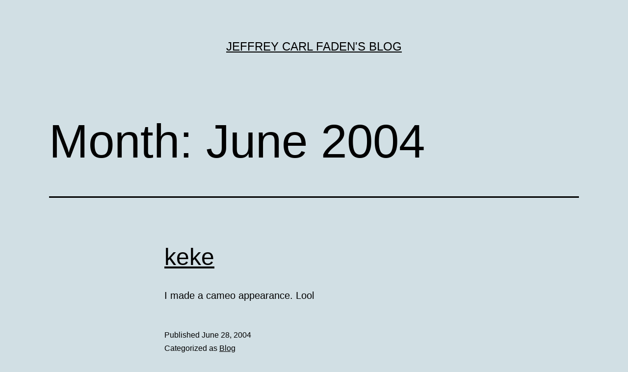

--- FILE ---
content_type: text/html; charset=UTF-8
request_url: https://jeffreyatw.com/blog/2004/06/
body_size: 10748
content:
<!doctype html>
<html lang="en-US" prefix="og: http://ogp.me/ns# fb: http://ogp.me/ns/fb#" >
<head>
	<meta charset="UTF-8" />
	<meta name="viewport" content="width=device-width, initial-scale=1.0" />
	<title>June 2004 &#8211; Jeffrey Carl Faden&#039;s Blog</title>
<meta name='robots' content='max-image-preview:large' />
<link rel="alternate" type="application/rss+xml" title="Jeffrey Carl Faden&#039;s Blog &raquo; Feed" href="https://jeffreyatw.com/blog/feed/" />
<link rel="alternate" type="application/rss+xml" title="Jeffrey Carl Faden&#039;s Blog &raquo; Comments Feed" href="https://jeffreyatw.com/blog/comments/feed/" />
<style id='wp-img-auto-sizes-contain-inline-css'>
img:is([sizes=auto i],[sizes^="auto," i]){contain-intrinsic-size:3000px 1500px}
/*# sourceURL=wp-img-auto-sizes-contain-inline-css */
</style>
<style id='wp-emoji-styles-inline-css'>

	img.wp-smiley, img.emoji {
		display: inline !important;
		border: none !important;
		box-shadow: none !important;
		height: 1em !important;
		width: 1em !important;
		margin: 0 0.07em !important;
		vertical-align: -0.1em !important;
		background: none !important;
		padding: 0 !important;
	}
/*# sourceURL=wp-emoji-styles-inline-css */
</style>
<style id='wp-block-library-inline-css'>
:root{--wp-block-synced-color:#7a00df;--wp-block-synced-color--rgb:122,0,223;--wp-bound-block-color:var(--wp-block-synced-color);--wp-editor-canvas-background:#ddd;--wp-admin-theme-color:#007cba;--wp-admin-theme-color--rgb:0,124,186;--wp-admin-theme-color-darker-10:#006ba1;--wp-admin-theme-color-darker-10--rgb:0,107,160.5;--wp-admin-theme-color-darker-20:#005a87;--wp-admin-theme-color-darker-20--rgb:0,90,135;--wp-admin-border-width-focus:2px}@media (min-resolution:192dpi){:root{--wp-admin-border-width-focus:1.5px}}.wp-element-button{cursor:pointer}:root .has-very-light-gray-background-color{background-color:#eee}:root .has-very-dark-gray-background-color{background-color:#313131}:root .has-very-light-gray-color{color:#eee}:root .has-very-dark-gray-color{color:#313131}:root .has-vivid-green-cyan-to-vivid-cyan-blue-gradient-background{background:linear-gradient(135deg,#00d084,#0693e3)}:root .has-purple-crush-gradient-background{background:linear-gradient(135deg,#34e2e4,#4721fb 50%,#ab1dfe)}:root .has-hazy-dawn-gradient-background{background:linear-gradient(135deg,#faaca8,#dad0ec)}:root .has-subdued-olive-gradient-background{background:linear-gradient(135deg,#fafae1,#67a671)}:root .has-atomic-cream-gradient-background{background:linear-gradient(135deg,#fdd79a,#004a59)}:root .has-nightshade-gradient-background{background:linear-gradient(135deg,#330968,#31cdcf)}:root .has-midnight-gradient-background{background:linear-gradient(135deg,#020381,#2874fc)}:root{--wp--preset--font-size--normal:16px;--wp--preset--font-size--huge:42px}.has-regular-font-size{font-size:1em}.has-larger-font-size{font-size:2.625em}.has-normal-font-size{font-size:var(--wp--preset--font-size--normal)}.has-huge-font-size{font-size:var(--wp--preset--font-size--huge)}.has-text-align-center{text-align:center}.has-text-align-left{text-align:left}.has-text-align-right{text-align:right}.has-fit-text{white-space:nowrap!important}#end-resizable-editor-section{display:none}.aligncenter{clear:both}.items-justified-left{justify-content:flex-start}.items-justified-center{justify-content:center}.items-justified-right{justify-content:flex-end}.items-justified-space-between{justify-content:space-between}.screen-reader-text{border:0;clip-path:inset(50%);height:1px;margin:-1px;overflow:hidden;padding:0;position:absolute;width:1px;word-wrap:normal!important}.screen-reader-text:focus{background-color:#ddd;clip-path:none;color:#444;display:block;font-size:1em;height:auto;left:5px;line-height:normal;padding:15px 23px 14px;text-decoration:none;top:5px;width:auto;z-index:100000}html :where(.has-border-color){border-style:solid}html :where([style*=border-top-color]){border-top-style:solid}html :where([style*=border-right-color]){border-right-style:solid}html :where([style*=border-bottom-color]){border-bottom-style:solid}html :where([style*=border-left-color]){border-left-style:solid}html :where([style*=border-width]){border-style:solid}html :where([style*=border-top-width]){border-top-style:solid}html :where([style*=border-right-width]){border-right-style:solid}html :where([style*=border-bottom-width]){border-bottom-style:solid}html :where([style*=border-left-width]){border-left-style:solid}html :where(img[class*=wp-image-]){height:auto;max-width:100%}:where(figure){margin:0 0 1em}html :where(.is-position-sticky){--wp-admin--admin-bar--position-offset:var(--wp-admin--admin-bar--height,0px)}@media screen and (max-width:600px){html :where(.is-position-sticky){--wp-admin--admin-bar--position-offset:0px}}

/*# sourceURL=wp-block-library-inline-css */
</style><style id='global-styles-inline-css'>
:root{--wp--preset--aspect-ratio--square: 1;--wp--preset--aspect-ratio--4-3: 4/3;--wp--preset--aspect-ratio--3-4: 3/4;--wp--preset--aspect-ratio--3-2: 3/2;--wp--preset--aspect-ratio--2-3: 2/3;--wp--preset--aspect-ratio--16-9: 16/9;--wp--preset--aspect-ratio--9-16: 9/16;--wp--preset--color--black: #000000;--wp--preset--color--cyan-bluish-gray: #abb8c3;--wp--preset--color--white: #FFFFFF;--wp--preset--color--pale-pink: #f78da7;--wp--preset--color--vivid-red: #cf2e2e;--wp--preset--color--luminous-vivid-orange: #ff6900;--wp--preset--color--luminous-vivid-amber: #fcb900;--wp--preset--color--light-green-cyan: #7bdcb5;--wp--preset--color--vivid-green-cyan: #00d084;--wp--preset--color--pale-cyan-blue: #8ed1fc;--wp--preset--color--vivid-cyan-blue: #0693e3;--wp--preset--color--vivid-purple: #9b51e0;--wp--preset--color--dark-gray: #28303D;--wp--preset--color--gray: #39414D;--wp--preset--color--green: #D1E4DD;--wp--preset--color--blue: #D1DFE4;--wp--preset--color--purple: #D1D1E4;--wp--preset--color--red: #E4D1D1;--wp--preset--color--orange: #E4DAD1;--wp--preset--color--yellow: #EEEADD;--wp--preset--gradient--vivid-cyan-blue-to-vivid-purple: linear-gradient(135deg,rgb(6,147,227) 0%,rgb(155,81,224) 100%);--wp--preset--gradient--light-green-cyan-to-vivid-green-cyan: linear-gradient(135deg,rgb(122,220,180) 0%,rgb(0,208,130) 100%);--wp--preset--gradient--luminous-vivid-amber-to-luminous-vivid-orange: linear-gradient(135deg,rgb(252,185,0) 0%,rgb(255,105,0) 100%);--wp--preset--gradient--luminous-vivid-orange-to-vivid-red: linear-gradient(135deg,rgb(255,105,0) 0%,rgb(207,46,46) 100%);--wp--preset--gradient--very-light-gray-to-cyan-bluish-gray: linear-gradient(135deg,rgb(238,238,238) 0%,rgb(169,184,195) 100%);--wp--preset--gradient--cool-to-warm-spectrum: linear-gradient(135deg,rgb(74,234,220) 0%,rgb(151,120,209) 20%,rgb(207,42,186) 40%,rgb(238,44,130) 60%,rgb(251,105,98) 80%,rgb(254,248,76) 100%);--wp--preset--gradient--blush-light-purple: linear-gradient(135deg,rgb(255,206,236) 0%,rgb(152,150,240) 100%);--wp--preset--gradient--blush-bordeaux: linear-gradient(135deg,rgb(254,205,165) 0%,rgb(254,45,45) 50%,rgb(107,0,62) 100%);--wp--preset--gradient--luminous-dusk: linear-gradient(135deg,rgb(255,203,112) 0%,rgb(199,81,192) 50%,rgb(65,88,208) 100%);--wp--preset--gradient--pale-ocean: linear-gradient(135deg,rgb(255,245,203) 0%,rgb(182,227,212) 50%,rgb(51,167,181) 100%);--wp--preset--gradient--electric-grass: linear-gradient(135deg,rgb(202,248,128) 0%,rgb(113,206,126) 100%);--wp--preset--gradient--midnight: linear-gradient(135deg,rgb(2,3,129) 0%,rgb(40,116,252) 100%);--wp--preset--gradient--purple-to-yellow: linear-gradient(160deg, #D1D1E4 0%, #EEEADD 100%);--wp--preset--gradient--yellow-to-purple: linear-gradient(160deg, #EEEADD 0%, #D1D1E4 100%);--wp--preset--gradient--green-to-yellow: linear-gradient(160deg, #D1E4DD 0%, #EEEADD 100%);--wp--preset--gradient--yellow-to-green: linear-gradient(160deg, #EEEADD 0%, #D1E4DD 100%);--wp--preset--gradient--red-to-yellow: linear-gradient(160deg, #E4D1D1 0%, #EEEADD 100%);--wp--preset--gradient--yellow-to-red: linear-gradient(160deg, #EEEADD 0%, #E4D1D1 100%);--wp--preset--gradient--purple-to-red: linear-gradient(160deg, #D1D1E4 0%, #E4D1D1 100%);--wp--preset--gradient--red-to-purple: linear-gradient(160deg, #E4D1D1 0%, #D1D1E4 100%);--wp--preset--font-size--small: 18px;--wp--preset--font-size--medium: 20px;--wp--preset--font-size--large: 24px;--wp--preset--font-size--x-large: 42px;--wp--preset--font-size--extra-small: 16px;--wp--preset--font-size--normal: 20px;--wp--preset--font-size--extra-large: 40px;--wp--preset--font-size--huge: 96px;--wp--preset--font-size--gigantic: 144px;--wp--preset--spacing--20: 0.44rem;--wp--preset--spacing--30: 0.67rem;--wp--preset--spacing--40: 1rem;--wp--preset--spacing--50: 1.5rem;--wp--preset--spacing--60: 2.25rem;--wp--preset--spacing--70: 3.38rem;--wp--preset--spacing--80: 5.06rem;--wp--preset--shadow--natural: 6px 6px 9px rgba(0, 0, 0, 0.2);--wp--preset--shadow--deep: 12px 12px 50px rgba(0, 0, 0, 0.4);--wp--preset--shadow--sharp: 6px 6px 0px rgba(0, 0, 0, 0.2);--wp--preset--shadow--outlined: 6px 6px 0px -3px rgb(255, 255, 255), 6px 6px rgb(0, 0, 0);--wp--preset--shadow--crisp: 6px 6px 0px rgb(0, 0, 0);}:where(.is-layout-flex){gap: 0.5em;}:where(.is-layout-grid){gap: 0.5em;}body .is-layout-flex{display: flex;}.is-layout-flex{flex-wrap: wrap;align-items: center;}.is-layout-flex > :is(*, div){margin: 0;}body .is-layout-grid{display: grid;}.is-layout-grid > :is(*, div){margin: 0;}:where(.wp-block-columns.is-layout-flex){gap: 2em;}:where(.wp-block-columns.is-layout-grid){gap: 2em;}:where(.wp-block-post-template.is-layout-flex){gap: 1.25em;}:where(.wp-block-post-template.is-layout-grid){gap: 1.25em;}.has-black-color{color: var(--wp--preset--color--black) !important;}.has-cyan-bluish-gray-color{color: var(--wp--preset--color--cyan-bluish-gray) !important;}.has-white-color{color: var(--wp--preset--color--white) !important;}.has-pale-pink-color{color: var(--wp--preset--color--pale-pink) !important;}.has-vivid-red-color{color: var(--wp--preset--color--vivid-red) !important;}.has-luminous-vivid-orange-color{color: var(--wp--preset--color--luminous-vivid-orange) !important;}.has-luminous-vivid-amber-color{color: var(--wp--preset--color--luminous-vivid-amber) !important;}.has-light-green-cyan-color{color: var(--wp--preset--color--light-green-cyan) !important;}.has-vivid-green-cyan-color{color: var(--wp--preset--color--vivid-green-cyan) !important;}.has-pale-cyan-blue-color{color: var(--wp--preset--color--pale-cyan-blue) !important;}.has-vivid-cyan-blue-color{color: var(--wp--preset--color--vivid-cyan-blue) !important;}.has-vivid-purple-color{color: var(--wp--preset--color--vivid-purple) !important;}.has-black-background-color{background-color: var(--wp--preset--color--black) !important;}.has-cyan-bluish-gray-background-color{background-color: var(--wp--preset--color--cyan-bluish-gray) !important;}.has-white-background-color{background-color: var(--wp--preset--color--white) !important;}.has-pale-pink-background-color{background-color: var(--wp--preset--color--pale-pink) !important;}.has-vivid-red-background-color{background-color: var(--wp--preset--color--vivid-red) !important;}.has-luminous-vivid-orange-background-color{background-color: var(--wp--preset--color--luminous-vivid-orange) !important;}.has-luminous-vivid-amber-background-color{background-color: var(--wp--preset--color--luminous-vivid-amber) !important;}.has-light-green-cyan-background-color{background-color: var(--wp--preset--color--light-green-cyan) !important;}.has-vivid-green-cyan-background-color{background-color: var(--wp--preset--color--vivid-green-cyan) !important;}.has-pale-cyan-blue-background-color{background-color: var(--wp--preset--color--pale-cyan-blue) !important;}.has-vivid-cyan-blue-background-color{background-color: var(--wp--preset--color--vivid-cyan-blue) !important;}.has-vivid-purple-background-color{background-color: var(--wp--preset--color--vivid-purple) !important;}.has-black-border-color{border-color: var(--wp--preset--color--black) !important;}.has-cyan-bluish-gray-border-color{border-color: var(--wp--preset--color--cyan-bluish-gray) !important;}.has-white-border-color{border-color: var(--wp--preset--color--white) !important;}.has-pale-pink-border-color{border-color: var(--wp--preset--color--pale-pink) !important;}.has-vivid-red-border-color{border-color: var(--wp--preset--color--vivid-red) !important;}.has-luminous-vivid-orange-border-color{border-color: var(--wp--preset--color--luminous-vivid-orange) !important;}.has-luminous-vivid-amber-border-color{border-color: var(--wp--preset--color--luminous-vivid-amber) !important;}.has-light-green-cyan-border-color{border-color: var(--wp--preset--color--light-green-cyan) !important;}.has-vivid-green-cyan-border-color{border-color: var(--wp--preset--color--vivid-green-cyan) !important;}.has-pale-cyan-blue-border-color{border-color: var(--wp--preset--color--pale-cyan-blue) !important;}.has-vivid-cyan-blue-border-color{border-color: var(--wp--preset--color--vivid-cyan-blue) !important;}.has-vivid-purple-border-color{border-color: var(--wp--preset--color--vivid-purple) !important;}.has-vivid-cyan-blue-to-vivid-purple-gradient-background{background: var(--wp--preset--gradient--vivid-cyan-blue-to-vivid-purple) !important;}.has-light-green-cyan-to-vivid-green-cyan-gradient-background{background: var(--wp--preset--gradient--light-green-cyan-to-vivid-green-cyan) !important;}.has-luminous-vivid-amber-to-luminous-vivid-orange-gradient-background{background: var(--wp--preset--gradient--luminous-vivid-amber-to-luminous-vivid-orange) !important;}.has-luminous-vivid-orange-to-vivid-red-gradient-background{background: var(--wp--preset--gradient--luminous-vivid-orange-to-vivid-red) !important;}.has-very-light-gray-to-cyan-bluish-gray-gradient-background{background: var(--wp--preset--gradient--very-light-gray-to-cyan-bluish-gray) !important;}.has-cool-to-warm-spectrum-gradient-background{background: var(--wp--preset--gradient--cool-to-warm-spectrum) !important;}.has-blush-light-purple-gradient-background{background: var(--wp--preset--gradient--blush-light-purple) !important;}.has-blush-bordeaux-gradient-background{background: var(--wp--preset--gradient--blush-bordeaux) !important;}.has-luminous-dusk-gradient-background{background: var(--wp--preset--gradient--luminous-dusk) !important;}.has-pale-ocean-gradient-background{background: var(--wp--preset--gradient--pale-ocean) !important;}.has-electric-grass-gradient-background{background: var(--wp--preset--gradient--electric-grass) !important;}.has-midnight-gradient-background{background: var(--wp--preset--gradient--midnight) !important;}.has-small-font-size{font-size: var(--wp--preset--font-size--small) !important;}.has-medium-font-size{font-size: var(--wp--preset--font-size--medium) !important;}.has-large-font-size{font-size: var(--wp--preset--font-size--large) !important;}.has-x-large-font-size{font-size: var(--wp--preset--font-size--x-large) !important;}
/*# sourceURL=global-styles-inline-css */
</style>

<style id='classic-theme-styles-inline-css'>
/*! This file is auto-generated */
.wp-block-button__link{color:#fff;background-color:#32373c;border-radius:9999px;box-shadow:none;text-decoration:none;padding:calc(.667em + 2px) calc(1.333em + 2px);font-size:1.125em}.wp-block-file__button{background:#32373c;color:#fff;text-decoration:none}
/*# sourceURL=/wp-includes/css/classic-themes.min.css */
</style>
<link rel='stylesheet' id='twenty-twenty-one-custom-color-overrides-css' href='https://jeffreyatw.com/blog/wp-content/themes/twentytwentyone/assets/css/custom-color-overrides.css?ver=2.5' media='all' />
<style id='twenty-twenty-one-custom-color-overrides-inline-css'>
:root .editor-styles-wrapper{--global--color-background: #d1dfe4;--global--color-primary: #000;--global--color-secondary: #000;--button--color-background: #000;--button--color-text-hover: #000;}
/*# sourceURL=twenty-twenty-one-custom-color-overrides-inline-css */
</style>
<link rel='stylesheet' id='vlp-public-css' href='https://jeffreyatw.com/blog/wp-content/plugins/visual-link-preview/dist/public.css?ver=2.2.7' media='all' />
<link rel='stylesheet' id='twenty-twenty-one-style-css' href='https://jeffreyatw.com/blog/wp-content/themes/twentytwentyone/style.css?ver=2.5' media='all' />
<style id='twenty-twenty-one-style-inline-css'>
:root{--global--color-background: #d1dfe4;--global--color-primary: #000;--global--color-secondary: #000;--button--color-background: #000;--button--color-text-hover: #000;}
/*# sourceURL=twenty-twenty-one-style-inline-css */
</style>
<link rel='stylesheet' id='twenty-twenty-one-print-style-css' href='https://jeffreyatw.com/blog/wp-content/themes/twentytwentyone/assets/css/print.css?ver=2.5' media='print' />
<link rel="https://api.w.org/" href="https://jeffreyatw.com/blog/wp-json/" /><link rel="EditURI" type="application/rsd+xml" title="RSD" href="https://jeffreyatw.com/blog/xmlrpc.php?rsd" />
<meta name="generator" content="WordPress 6.9" />
<style>.recentcomments a{display:inline !important;padding:0 !important;margin:0 !important;}</style><style id="custom-background-css">
body.custom-background { background-color: #d1dfe4; }
</style>
	
<!-- START - Open Graph and Twitter Card Tags 3.3.7 -->
 <!-- Facebook Open Graph -->
  <meta property="og:locale" content="en_US"/>
  <meta property="og:site_name" content="Jeffrey Carl Faden&#039;s Blog"/>
  <meta property="og:title" content="June 2004 Archives"/>
  <meta property="og:url" content="https://jeffreyatw.com/blog/2004/06/"/>
  <meta property="og:type" content="article"/>
  <meta property="og:description" content="June 2004 Archives"/>
 <!-- Google+ / Schema.org -->
 <!-- Twitter Cards -->
  <meta name="twitter:title" content="June 2004 Archives"/>
  <meta name="twitter:url" content="https://jeffreyatw.com/blog/2004/06/"/>
  <meta name="twitter:description" content="June 2004 Archives"/>
  <meta name="twitter:card" content="summary_large_image"/>
  <meta name="twitter:site" content="@JeffreyATW"/>
 <!-- SEO -->
 <!-- Misc. tags -->
 <!-- is_archive | is_month -->
<!-- END - Open Graph and Twitter Card Tags 3.3.7 -->
	
</head>

<body class="archive date custom-background wp-embed-responsive wp-theme-twentytwentyone is-light-theme no-js hfeed">
<div id="page" class="site">
	<a class="skip-link screen-reader-text" href="#content">
		Skip to content	</a>

	
<header id="masthead" class="site-header has-title-and-tagline">

	

<div class="site-branding">

	
						<p class="site-title"><a href="https://jeffreyatw.com/blog/" rel="home">Jeffrey Carl Faden&#039;s Blog</a></p>
			
	</div><!-- .site-branding -->
	

</header><!-- #masthead -->

	<div id="content" class="site-content">
		<div id="primary" class="content-area">
			<main id="main" class="site-main">


	<header class="page-header alignwide">
		<h1 class="page-title">Month: <span>June 2004</span></h1>			</header><!-- .page-header -->

					
<article id="post-553" class="post-553 post type-post status-publish format-standard hentry category-blog entry">

	
<header class="entry-header">
	<h2 class="entry-title default-max-width"><a href="https://jeffreyatw.com/blog/2004/06/keke/">keke</a></h2></header><!-- .entry-header -->

	<div class="entry-content">
		<p>I made a cameo appearance. Lool</p>
	</div><!-- .entry-content -->

	<footer class="entry-footer default-max-width">
		<span class="posted-on">Published <time class="entry-date published updated" datetime="2004-06-28T10:55:00-08:00">June 28, 2004</time></span><div class="post-taxonomies"><span class="cat-links">Categorized as <a href="https://jeffreyatw.com/blog/category/blog/" rel="category tag">Blog</a> </span></div>	</footer><!-- .entry-footer -->
</article><!-- #post-${ID} -->
					
<article id="post-552" class="post-552 post type-post status-publish format-standard hentry category-blog entry">

	
<header class="entry-header">
	<h2 class="entry-title default-max-width"><a href="https://jeffreyatw.com/blog/2004/06/hyyyyyyyyyyyyy/">hyyyyyyyyyyyyy</a></h2></header><!-- .entry-header -->

	<div class="entry-content">
		<p>I&#8217;m back. The three hours of sleep that I had might have been ill-spent, because I was TEETERING on sleep for the entire flight. I probably could have ACTUALLY slept if I didn&#8217;t sleep a few hours before. As you can see, I am very serious about my hours of sleep! But basically, pacific daylight&hellip; <a class="more-link" href="https://jeffreyatw.com/blog/2004/06/hyyyyyyyyyyyyy/">Continue reading <span class="screen-reader-text">hyyyyyyyyyyyyy</span></a></p>
	</div><!-- .entry-content -->

	<footer class="entry-footer default-max-width">
		<span class="posted-on">Published <time class="entry-date published updated" datetime="2004-06-27T13:22:00-08:00">June 27, 2004</time></span><div class="post-taxonomies"><span class="cat-links">Categorized as <a href="https://jeffreyatw.com/blog/category/blog/" rel="category tag">Blog</a> </span></div>	</footer><!-- .entry-footer -->
</article><!-- #post-${ID} -->
					
<article id="post-551" class="post-551 post type-post status-publish format-standard hentry category-blog entry">

	
<header class="entry-header">
	<h2 class="entry-title default-max-width"><a href="https://jeffreyatw.com/blog/2004/06/new-york-day-6/">New york day 6!!</a></h2></header><!-- .entry-header -->

	<div class="entry-content">
		<p>I&#8217;ll get back to days 4 and 5. They were awesomes as well, but I thought I&#8217;d recap the events of today since everyone wants to know about my trip to the MoCCA art festival. Or like, Sketchee does at least. Anyway! The original plan was to go into Manhattan, where I&#8217;d hang at MoCCA&hellip; <a class="more-link" href="https://jeffreyatw.com/blog/2004/06/new-york-day-6/">Continue reading <span class="screen-reader-text">New york day 6!!</span></a></p>
	</div><!-- .entry-content -->

	<footer class="entry-footer default-max-width">
		<span class="posted-on">Published <time class="entry-date published updated" datetime="2004-06-26T23:13:00-08:00">June 26, 2004</time></span><div class="post-taxonomies"><span class="cat-links">Categorized as <a href="https://jeffreyatw.com/blog/category/blog/" rel="category tag">Blog</a> </span></div>	</footer><!-- .entry-footer -->
</article><!-- #post-${ID} -->
					
<article id="post-550" class="post-550 post type-post status-publish format-standard hentry category-blog entry">

	
<header class="entry-header">
	<h2 class="entry-title default-max-width"><a href="https://jeffreyatw.com/blog/2004/06/newyork-iii/">newYORK iii</a></h2></header><!-- .entry-header -->

	<div class="entry-content">
		<p>hey everyone look at the classy subject for this blog. it&#8217;s artsy and now i&#8217;m typing in lowercase. new york&#8217;s art factor is rubbing off on me! But only on the Internet, and while talking (like an ass) to James. Third day was mostly spent at the Moving Pictures museum, or whatever, in Queens. Quite&hellip; <a class="more-link" href="https://jeffreyatw.com/blog/2004/06/newyork-iii/">Continue reading <span class="screen-reader-text">newYORK iii</span></a></p>
	</div><!-- .entry-content -->

	<footer class="entry-footer default-max-width">
		<span class="posted-on">Published <time class="entry-date published updated" datetime="2004-06-25T22:40:00-08:00">June 25, 2004</time></span><div class="post-taxonomies"><span class="cat-links">Categorized as <a href="https://jeffreyatw.com/blog/category/blog/" rel="category tag">Blog</a> </span></div>	</footer><!-- .entry-footer -->
</article><!-- #post-${ID} -->
					
<article id="post-549" class="post-549 post type-post status-publish format-standard hentry category-blog entry">

	
<header class="entry-header">
	<h2 class="entry-title default-max-width"><a href="https://jeffreyatw.com/blog/2004/06/549/">Untitled</a></h2></header><!-- .entry-header -->

	<div class="entry-content">
		<p>WELL On my second vacationing day, grandma Claire, her husband Alvin, my mom, my sister, and I (hereafter referred to as &#8220;we&#8221;) headed to Greenwich Village for shoppings, eatings, and so forth. I loved this place; it had the real &#8220;city&#8221; feel I had been waiting for. This place is littered with music stores, in&hellip; <a class="more-link" href="https://jeffreyatw.com/blog/2004/06/549/">Continue reading <span class="screen-reader-text">Untitled</span></a></p>
	</div><!-- .entry-content -->

	<footer class="entry-footer default-max-width">
		<span class="posted-on">Published <time class="entry-date published updated" datetime="2004-06-24T10:31:00-08:00">June 24, 2004</time></span><div class="post-taxonomies"><span class="cat-links">Categorized as <a href="https://jeffreyatw.com/blog/category/blog/" rel="category tag">Blog</a> </span></div>	</footer><!-- .entry-footer -->
</article><!-- #post-${ID} -->
					
<article id="post-548" class="post-548 post type-post status-publish format-standard hentry category-blog entry">

	
<header class="entry-header">
	<h2 class="entry-title default-max-width"><a href="https://jeffreyatw.com/blog/2004/06/yeah-uh/">Yeah uh</a></h2></header><!-- .entry-header -->

	<div class="entry-content">
		<p>http://www.starpages.net/M/A/Mary_Kate_Ashley_Olsen/1085597327-1.html http://news.google.com/news?num=30&#038;hl=en&#038;edition=us&#038;q=cluster:www%2ethepittsburghchannel%2ecom%2fentertainment%2f3447172%2fdetail%2ehtml COMPARE AND CONTRAST, FOLKS! &#8220;Being in the public eye, you&#8217;re labeled that you have an eating disorder,&#8221; Ashley said. &#8220;You have a drug addiction,&#8221; Mary-Kate said. &#8220;We don&#8217;t have problems! There&#8217;s nothing to worry about,&#8221; Ashley said. &#8220;If I had a drug addiction, I would be in a thingy — like Promises, the&hellip; <a class="more-link" href="https://jeffreyatw.com/blog/2004/06/yeah-uh/">Continue reading <span class="screen-reader-text">Yeah uh</span></a></p>
	</div><!-- .entry-content -->

	<footer class="entry-footer default-max-width">
		<span class="posted-on">Published <time class="entry-date published updated" datetime="2004-06-23T23:52:00-08:00">June 23, 2004</time></span><div class="post-taxonomies"><span class="cat-links">Categorized as <a href="https://jeffreyatw.com/blog/category/blog/" rel="category tag">Blog</a> </span></div>	</footer><!-- .entry-footer -->
</article><!-- #post-${ID} -->
					
<article id="post-547" class="post-547 post type-post status-publish format-standard hentry category-blog entry">

	
<header class="entry-header">
	<h2 class="entry-title default-max-width"><a href="https://jeffreyatw.com/blog/2004/06/new-york/">New York</a></h2></header><!-- .entry-header -->

	<div class="entry-content">
		<p>CONRAD I&#8217;m writing from my mom&#8217;s mom&#8217;s house in Bayside, Queens, NY, NY. The vacation, in terms of travel and tourism, has been quite laid-back and leisurely. Interpersonally, not as much. First day we arrived, my mom&#8217;s trickstery cousin Harry picked us up from the airport&#8230; that is, after joking that 1) he had been&hellip; <a class="more-link" href="https://jeffreyatw.com/blog/2004/06/new-york/">Continue reading <span class="screen-reader-text">New York</span></a></p>
	</div><!-- .entry-content -->

	<footer class="entry-footer default-max-width">
		<span class="posted-on">Published <time class="entry-date published updated" datetime="2004-06-23T22:21:00-08:00">June 23, 2004</time></span><div class="post-taxonomies"><span class="cat-links">Categorized as <a href="https://jeffreyatw.com/blog/category/blog/" rel="category tag">Blog</a> </span></div>	</footer><!-- .entry-footer -->
</article><!-- #post-${ID} -->
					
<article id="post-546" class="post-546 post type-post status-publish format-standard hentry category-blog entry">

	
<header class="entry-header">
	<h2 class="entry-title default-max-width"><a href="https://jeffreyatw.com/blog/2004/06/546/">Untitled</a></h2></header><!-- .entry-header -->

	<div class="entry-content">
		<p>I&#8217;ve found that people reply to my entries most when they link to entertaining content &#8211; often stuff I haven&#8217;t produced myself. When I&#8217;m displaying something I&#8217;ve created, like a comic, design, or just a blog about my day or my thoughts, I don&#8217;t get a lot of feedback. It&#8217;s somewhat interesting, seeing as this&hellip; <a class="more-link" href="https://jeffreyatw.com/blog/2004/06/546/">Continue reading <span class="screen-reader-text">Untitled</span></a></p>
	</div><!-- .entry-content -->

	<footer class="entry-footer default-max-width">
		<span class="posted-on">Published <time class="entry-date published updated" datetime="2004-06-19T15:06:00-08:00">June 19, 2004</time></span><div class="post-taxonomies"><span class="cat-links">Categorized as <a href="https://jeffreyatw.com/blog/category/blog/" rel="category tag">Blog</a> </span></div>	</footer><!-- .entry-footer -->
</article><!-- #post-${ID} -->
					
<article id="post-544" class="post-544 post type-post status-publish format-standard hentry category-blog entry">

	
<header class="entry-header">
	<h2 class="entry-title default-max-width"><a href="https://jeffreyatw.com/blog/2004/06/blog-im-going-to-stop-numbering-these-now/">Blog #I&#039;m going to stop numbering these now</a></h2></header><!-- .entry-header -->

	<div class="entry-content">
		<p>One reason I&#8217;m so valuable when I&#8217;m at home is because I&#8217;m an extra driver. If dad&#8217;s busy or mom&#8217;s lazy, I&#8217;m the one to drive Lily and her band places, or to run errands, or something of that sort. I like driving, but this summer it&#8217;s slightly different, since I&#8217;m trying to conserve money,&hellip; <a class="more-link" href="https://jeffreyatw.com/blog/2004/06/blog-im-going-to-stop-numbering-these-now/">Continue reading <span class="screen-reader-text">Blog #I&#039;m going to stop numbering these now</span></a></p>
	</div><!-- .entry-content -->

	<footer class="entry-footer default-max-width">
		<span class="posted-on">Published <time class="entry-date published updated" datetime="2004-06-19T10:31:00-08:00">June 19, 2004</time></span><div class="post-taxonomies"><span class="cat-links">Categorized as <a href="https://jeffreyatw.com/blog/category/blog/" rel="category tag">Blog</a> </span></div>	</footer><!-- .entry-footer -->
</article><!-- #post-${ID} -->
					
<article id="post-543" class="post-543 post type-post status-publish format-standard hentry category-blog entry">

	
<header class="entry-header">
	<h2 class="entry-title default-max-width"><a href="https://jeffreyatw.com/blog/2004/06/kill-blog-vol-2/">Kill Blog, vol. 2</a></h2></header><!-- .entry-header -->

	<div class="entry-content">
		<p>Job situation: nil. Remember a few months ago when I was parading about my internship I scored at Sun? Well, they laid off a bunch of people and that includes me, before I was even hired. Actually, that&#8217;s not quite true. They never came to me and told me that the internship was off. In&hellip; <a class="more-link" href="https://jeffreyatw.com/blog/2004/06/kill-blog-vol-2/">Continue reading <span class="screen-reader-text">Kill Blog, vol. 2</span></a></p>
	</div><!-- .entry-content -->

	<footer class="entry-footer default-max-width">
		<span class="posted-on">Published <time class="entry-date published updated" datetime="2004-06-18T09:32:00-08:00">June 18, 2004</time></span><div class="post-taxonomies"><span class="cat-links">Categorized as <a href="https://jeffreyatw.com/blog/category/blog/" rel="category tag">Blog</a> </span></div>	</footer><!-- .entry-footer -->
</article><!-- #post-${ID} -->
	
	
	<nav class="navigation pagination" aria-label="Posts pagination">
		<h2 class="screen-reader-text">Posts pagination</h2>
		<div class="nav-links"><span aria-current="page" class="page-numbers current">Page 1</span>
<a class="page-numbers" href="https://jeffreyatw.com/blog/2004/06/page/2/">Page 2</a>
<a class="next page-numbers" href="https://jeffreyatw.com/blog/2004/06/page/2/"><span class="nav-next-text">Older <span class="nav-short">posts</span></span> <svg class="svg-icon" width="24" height="24" aria-hidden="true" role="img" focusable="false" viewBox="0 0 24 24" fill="none" xmlns="http://www.w3.org/2000/svg"><path fill-rule="evenodd" clip-rule="evenodd" d="m4 13v-2h12l-4-4 1-2 7 7-7 7-1-2 4-4z" fill="currentColor"/></svg></a></div>
	</nav>

			</main><!-- #main -->
		</div><!-- #primary -->
	</div><!-- #content -->

	
	<aside class="widget-area">
		
		<section id="recent-posts-2" class="widget widget_recent_entries">
		<h2 class="widget-title">Recent Posts</h2><nav aria-label="Recent Posts">
		<ul>
											<li>
					<a href="https://jeffreyatw.com/blog/2025/12/10-years-apart/">10 years apart</a>
									</li>
											<li>
					<a href="https://jeffreyatw.com/blog/2025/05/25-years-of-jeffreyatw-com/">25 years of jeffreyatw.com</a>
									</li>
											<li>
					<a href="https://jeffreyatw.com/blog/2024/12/max-300-x-39-challenge-on-sat-dec-28/">MAX 300 × 39 Challenge!</a>
									</li>
											<li>
					<a href="https://jeffreyatw.com/blog/2024/05/itl-online-2024-450k/">ITL Online 2024: 450k</a>
									</li>
											<li>
					<a href="https://jeffreyatw.com/blog/2023/12/stepmania-pack-siriusmo-stepped/">StepMania pack: Siriusmo Stepped</a>
									</li>
					</ul>

		</nav></section><section id="recent-comments-2" class="widget widget_recent_comments"><h2 class="widget-title">Recent Comments</h2><nav aria-label="Recent Comments"><ul id="recentcomments"><li class="recentcomments"><span class="comment-author-link">Yvonne</span> on <a href="https://jeffreyatw.com/blog/2025/05/25-years-of-jeffreyatw-com/#comment-328224">25 years of jeffreyatw.com</a></li><li class="recentcomments"><span class="comment-author-link">Dblock</span> on <a href="https://jeffreyatw.com/blog/2006/10/misnamed-songs/#comment-310148">Misnamed songs!</a></li><li class="recentcomments"><span class="comment-author-link">mDaWg</span> on <a href="https://jeffreyatw.com/blog/2019/03/types-of-ddr-cabinets-and-pcbs/#comment-308781">Types of DDR Cabinets and PCBs</a></li><li class="recentcomments"><span class="comment-author-link">JM</span> on <a href="https://jeffreyatw.com/blog/2010/07/pac-man-iphone-wallpaper/#comment-307589">Pac-Man iPhone Wallpaper</a></li><li class="recentcomments"><span class="comment-author-link">Jordan</span> on <a href="https://jeffreyatw.com/blog/2010/07/pac-man-iphone-wallpaper/#comment-298616">Pac-Man iPhone Wallpaper</a></li></ul></nav></section><section id="archives-2" class="widget widget_archive"><h2 class="widget-title">Archives</h2><nav aria-label="Archives">
			<ul>
					<li><a href='https://jeffreyatw.com/blog/2025/12/'>December 2025</a></li>
	<li><a href='https://jeffreyatw.com/blog/2025/05/'>May 2025</a></li>
	<li><a href='https://jeffreyatw.com/blog/2024/12/'>December 2024</a></li>
	<li><a href='https://jeffreyatw.com/blog/2024/05/'>May 2024</a></li>
	<li><a href='https://jeffreyatw.com/blog/2023/12/'>December 2023</a></li>
	<li><a href='https://jeffreyatw.com/blog/2023/10/'>October 2023</a></li>
	<li><a href='https://jeffreyatw.com/blog/2023/09/'>September 2023</a></li>
	<li><a href='https://jeffreyatw.com/blog/2022/11/'>November 2022</a></li>
	<li><a href='https://jeffreyatw.com/blog/2021/03/'>March 2021</a></li>
	<li><a href='https://jeffreyatw.com/blog/2020/06/'>June 2020</a></li>
	<li><a href='https://jeffreyatw.com/blog/2019/08/'>August 2019</a></li>
	<li><a href='https://jeffreyatw.com/blog/2019/05/'>May 2019</a></li>
	<li><a href='https://jeffreyatw.com/blog/2019/03/'>March 2019</a></li>
	<li><a href='https://jeffreyatw.com/blog/2016/11/'>November 2016</a></li>
	<li><a href='https://jeffreyatw.com/blog/2015/08/'>August 2015</a></li>
	<li><a href='https://jeffreyatw.com/blog/2015/07/'>July 2015</a></li>
	<li><a href='https://jeffreyatw.com/blog/2015/06/'>June 2015</a></li>
	<li><a href='https://jeffreyatw.com/blog/2015/02/'>February 2015</a></li>
	<li><a href='https://jeffreyatw.com/blog/2014/09/'>September 2014</a></li>
	<li><a href='https://jeffreyatw.com/blog/2014/01/'>January 2014</a></li>
	<li><a href='https://jeffreyatw.com/blog/2013/06/'>June 2013</a></li>
	<li><a href='https://jeffreyatw.com/blog/2013/04/'>April 2013</a></li>
	<li><a href='https://jeffreyatw.com/blog/2012/09/'>September 2012</a></li>
	<li><a href='https://jeffreyatw.com/blog/2012/03/'>March 2012</a></li>
	<li><a href='https://jeffreyatw.com/blog/2012/01/'>January 2012</a></li>
	<li><a href='https://jeffreyatw.com/blog/2011/12/'>December 2011</a></li>
	<li><a href='https://jeffreyatw.com/blog/2011/07/'>July 2011</a></li>
	<li><a href='https://jeffreyatw.com/blog/2011/06/'>June 2011</a></li>
	<li><a href='https://jeffreyatw.com/blog/2011/04/'>April 2011</a></li>
	<li><a href='https://jeffreyatw.com/blog/2010/12/'>December 2010</a></li>
	<li><a href='https://jeffreyatw.com/blog/2010/11/'>November 2010</a></li>
	<li><a href='https://jeffreyatw.com/blog/2010/10/'>October 2010</a></li>
	<li><a href='https://jeffreyatw.com/blog/2010/09/'>September 2010</a></li>
	<li><a href='https://jeffreyatw.com/blog/2010/07/'>July 2010</a></li>
	<li><a href='https://jeffreyatw.com/blog/2010/06/'>June 2010</a></li>
	<li><a href='https://jeffreyatw.com/blog/2010/04/'>April 2010</a></li>
	<li><a href='https://jeffreyatw.com/blog/2010/03/'>March 2010</a></li>
	<li><a href='https://jeffreyatw.com/blog/2010/02/'>February 2010</a></li>
	<li><a href='https://jeffreyatw.com/blog/2010/01/'>January 2010</a></li>
	<li><a href='https://jeffreyatw.com/blog/2009/12/'>December 2009</a></li>
	<li><a href='https://jeffreyatw.com/blog/2009/07/'>July 2009</a></li>
	<li><a href='https://jeffreyatw.com/blog/2009/02/'>February 2009</a></li>
	<li><a href='https://jeffreyatw.com/blog/2009/01/'>January 2009</a></li>
	<li><a href='https://jeffreyatw.com/blog/2008/12/'>December 2008</a></li>
	<li><a href='https://jeffreyatw.com/blog/2008/11/'>November 2008</a></li>
	<li><a href='https://jeffreyatw.com/blog/2008/10/'>October 2008</a></li>
	<li><a href='https://jeffreyatw.com/blog/2008/09/'>September 2008</a></li>
	<li><a href='https://jeffreyatw.com/blog/2008/08/'>August 2008</a></li>
	<li><a href='https://jeffreyatw.com/blog/2008/07/'>July 2008</a></li>
	<li><a href='https://jeffreyatw.com/blog/2008/06/'>June 2008</a></li>
	<li><a href='https://jeffreyatw.com/blog/2008/05/'>May 2008</a></li>
	<li><a href='https://jeffreyatw.com/blog/2008/04/'>April 2008</a></li>
	<li><a href='https://jeffreyatw.com/blog/2008/03/'>March 2008</a></li>
	<li><a href='https://jeffreyatw.com/blog/2008/02/'>February 2008</a></li>
	<li><a href='https://jeffreyatw.com/blog/2008/01/'>January 2008</a></li>
	<li><a href='https://jeffreyatw.com/blog/2007/12/'>December 2007</a></li>
	<li><a href='https://jeffreyatw.com/blog/2007/11/'>November 2007</a></li>
	<li><a href='https://jeffreyatw.com/blog/2007/10/'>October 2007</a></li>
	<li><a href='https://jeffreyatw.com/blog/2007/09/'>September 2007</a></li>
	<li><a href='https://jeffreyatw.com/blog/2007/08/'>August 2007</a></li>
	<li><a href='https://jeffreyatw.com/blog/2007/07/'>July 2007</a></li>
	<li><a href='https://jeffreyatw.com/blog/2007/06/'>June 2007</a></li>
	<li><a href='https://jeffreyatw.com/blog/2007/05/'>May 2007</a></li>
	<li><a href='https://jeffreyatw.com/blog/2007/04/'>April 2007</a></li>
	<li><a href='https://jeffreyatw.com/blog/2007/03/'>March 2007</a></li>
	<li><a href='https://jeffreyatw.com/blog/2007/02/'>February 2007</a></li>
	<li><a href='https://jeffreyatw.com/blog/2007/01/'>January 2007</a></li>
	<li><a href='https://jeffreyatw.com/blog/2006/12/'>December 2006</a></li>
	<li><a href='https://jeffreyatw.com/blog/2006/11/'>November 2006</a></li>
	<li><a href='https://jeffreyatw.com/blog/2006/10/'>October 2006</a></li>
	<li><a href='https://jeffreyatw.com/blog/2006/09/'>September 2006</a></li>
	<li><a href='https://jeffreyatw.com/blog/2006/08/'>August 2006</a></li>
	<li><a href='https://jeffreyatw.com/blog/2006/07/'>July 2006</a></li>
	<li><a href='https://jeffreyatw.com/blog/2006/06/'>June 2006</a></li>
	<li><a href='https://jeffreyatw.com/blog/2006/05/'>May 2006</a></li>
	<li><a href='https://jeffreyatw.com/blog/2006/04/'>April 2006</a></li>
	<li><a href='https://jeffreyatw.com/blog/2006/03/'>March 2006</a></li>
	<li><a href='https://jeffreyatw.com/blog/2006/02/'>February 2006</a></li>
	<li><a href='https://jeffreyatw.com/blog/2006/01/'>January 2006</a></li>
	<li><a href='https://jeffreyatw.com/blog/2005/12/'>December 2005</a></li>
	<li><a href='https://jeffreyatw.com/blog/2005/11/'>November 2005</a></li>
	<li><a href='https://jeffreyatw.com/blog/2005/10/'>October 2005</a></li>
	<li><a href='https://jeffreyatw.com/blog/2005/09/'>September 2005</a></li>
	<li><a href='https://jeffreyatw.com/blog/2005/08/'>August 2005</a></li>
	<li><a href='https://jeffreyatw.com/blog/2005/07/'>July 2005</a></li>
	<li><a href='https://jeffreyatw.com/blog/2005/06/'>June 2005</a></li>
	<li><a href='https://jeffreyatw.com/blog/2005/05/'>May 2005</a></li>
	<li><a href='https://jeffreyatw.com/blog/2005/04/'>April 2005</a></li>
	<li><a href='https://jeffreyatw.com/blog/2005/03/'>March 2005</a></li>
	<li><a href='https://jeffreyatw.com/blog/2005/02/'>February 2005</a></li>
	<li><a href='https://jeffreyatw.com/blog/2005/01/'>January 2005</a></li>
	<li><a href='https://jeffreyatw.com/blog/2004/12/'>December 2004</a></li>
	<li><a href='https://jeffreyatw.com/blog/2004/11/'>November 2004</a></li>
	<li><a href='https://jeffreyatw.com/blog/2004/10/'>October 2004</a></li>
	<li><a href='https://jeffreyatw.com/blog/2004/09/'>September 2004</a></li>
	<li><a href='https://jeffreyatw.com/blog/2004/08/'>August 2004</a></li>
	<li><a href='https://jeffreyatw.com/blog/2004/07/'>July 2004</a></li>
	<li><a href='https://jeffreyatw.com/blog/2004/06/' aria-current="page">June 2004</a></li>
	<li><a href='https://jeffreyatw.com/blog/2004/05/'>May 2004</a></li>
	<li><a href='https://jeffreyatw.com/blog/2004/04/'>April 2004</a></li>
	<li><a href='https://jeffreyatw.com/blog/2004/03/'>March 2004</a></li>
	<li><a href='https://jeffreyatw.com/blog/2004/02/'>February 2004</a></li>
	<li><a href='https://jeffreyatw.com/blog/2004/01/'>January 2004</a></li>
	<li><a href='https://jeffreyatw.com/blog/2003/12/'>December 2003</a></li>
	<li><a href='https://jeffreyatw.com/blog/2003/11/'>November 2003</a></li>
	<li><a href='https://jeffreyatw.com/blog/2003/10/'>October 2003</a></li>
	<li><a href='https://jeffreyatw.com/blog/2003/09/'>September 2003</a></li>
	<li><a href='https://jeffreyatw.com/blog/2003/08/'>August 2003</a></li>
	<li><a href='https://jeffreyatw.com/blog/2003/07/'>July 2003</a></li>
	<li><a href='https://jeffreyatw.com/blog/2003/06/'>June 2003</a></li>
	<li><a href='https://jeffreyatw.com/blog/2003/05/'>May 2003</a></li>
	<li><a href='https://jeffreyatw.com/blog/2003/04/'>April 2003</a></li>
	<li><a href='https://jeffreyatw.com/blog/2003/03/'>March 2003</a></li>
	<li><a href='https://jeffreyatw.com/blog/2003/02/'>February 2003</a></li>
	<li><a href='https://jeffreyatw.com/blog/2003/01/'>January 2003</a></li>
	<li><a href='https://jeffreyatw.com/blog/2002/12/'>December 2002</a></li>
	<li><a href='https://jeffreyatw.com/blog/2002/11/'>November 2002</a></li>
	<li><a href='https://jeffreyatw.com/blog/2002/10/'>October 2002</a></li>
	<li><a href='https://jeffreyatw.com/blog/2002/09/'>September 2002</a></li>
	<li><a href='https://jeffreyatw.com/blog/2002/08/'>August 2002</a></li>
	<li><a href='https://jeffreyatw.com/blog/2002/07/'>July 2002</a></li>
	<li><a href='https://jeffreyatw.com/blog/2002/06/'>June 2002</a></li>
	<li><a href='https://jeffreyatw.com/blog/2002/05/'>May 2002</a></li>
	<li><a href='https://jeffreyatw.com/blog/2002/04/'>April 2002</a></li>
	<li><a href='https://jeffreyatw.com/blog/2002/03/'>March 2002</a></li>
	<li><a href='https://jeffreyatw.com/blog/2002/02/'>February 2002</a></li>
	<li><a href='https://jeffreyatw.com/blog/2002/01/'>January 2002</a></li>
	<li><a href='https://jeffreyatw.com/blog/2001/12/'>December 2001</a></li>
	<li><a href='https://jeffreyatw.com/blog/2001/11/'>November 2001</a></li>
	<li><a href='https://jeffreyatw.com/blog/2001/10/'>October 2001</a></li>
	<li><a href='https://jeffreyatw.com/blog/2001/09/'>September 2001</a></li>
	<li><a href='https://jeffreyatw.com/blog/2001/08/'>August 2001</a></li>
	<li><a href='https://jeffreyatw.com/blog/2001/07/'>July 2001</a></li>
			</ul>

			</nav></section><section id="categories-2" class="widget widget_categories"><h2 class="widget-title">Categories</h2><nav aria-label="Categories">
			<ul>
					<li class="cat-item cat-item-2"><a href="https://jeffreyatw.com/blog/category/blog/">Blog</a>
</li>
	<li class="cat-item cat-item-1"><a href="https://jeffreyatw.com/blog/category/uncategorized/">Uncategorized</a>
</li>
			</ul>

			</nav></section><section id="meta-2" class="widget widget_meta"><h2 class="widget-title">Meta</h2><nav aria-label="Meta">
		<ul>
						<li><a href="https://jeffreyatw.com/blog/wp-login.php">Log in</a></li>
			<li><a href="https://jeffreyatw.com/blog/feed/">Entries feed</a></li>
			<li><a href="https://jeffreyatw.com/blog/comments/feed/">Comments feed</a></li>

			<li><a href="https://wordpress.org/">WordPress.org</a></li>
		</ul>

		</nav></section>	</aside><!-- .widget-area -->

	
	<footer id="colophon" class="site-footer">

				<div class="site-info">
			<div class="site-name">
																						<a href="https://jeffreyatw.com/blog/">Jeffrey Carl Faden&#039;s Blog</a>
																		</div><!-- .site-name -->

			
			<div class="powered-by">
				Proudly powered by <a href="https://wordpress.org/">WordPress</a>.			</div><!-- .powered-by -->

		</div><!-- .site-info -->
	</footer><!-- #colophon -->

</div><!-- #page -->

<script type="speculationrules">
{"prefetch":[{"source":"document","where":{"and":[{"href_matches":"/blog/*"},{"not":{"href_matches":["/blog/wp-*.php","/blog/wp-admin/*","/blog/wp-content/uploads/*","/blog/wp-content/*","/blog/wp-content/plugins/*","/blog/wp-content/themes/twentytwentyone/*","/blog/*\\?(.+)"]}},{"not":{"selector_matches":"a[rel~=\"nofollow\"]"}},{"not":{"selector_matches":".no-prefetch, .no-prefetch a"}}]},"eagerness":"conservative"}]}
</script>
<script type="97be1e3b032ee93ddfbf26c0-text/javascript">document.body.classList.remove("no-js");</script>	<script type="97be1e3b032ee93ddfbf26c0-text/javascript">
	if ( -1 !== navigator.userAgent.indexOf( 'MSIE' ) || -1 !== navigator.appVersion.indexOf( 'Trident/' ) ) {
		document.body.classList.add( 'is-IE' );
	}
	</script>
	<script id="twenty-twenty-one-ie11-polyfills-js-after" type="97be1e3b032ee93ddfbf26c0-text/javascript">
( Element.prototype.matches && Element.prototype.closest && window.NodeList && NodeList.prototype.forEach ) || document.write( '<script src="https://jeffreyatw.com/blog/wp-content/themes/twentytwentyone/assets/js/polyfills.js?ver=2.5"></scr' + 'ipt>' );
//# sourceURL=twenty-twenty-one-ie11-polyfills-js-after
</script>
<script src="https://jeffreyatw.com/blog/wp-content/themes/twentytwentyone/assets/js/responsive-embeds.js?ver=2.5" id="twenty-twenty-one-responsive-embeds-script-js" type="97be1e3b032ee93ddfbf26c0-text/javascript"></script>
<script id="wp-emoji-settings" type="application/json">
{"baseUrl":"https://s.w.org/images/core/emoji/17.0.2/72x72/","ext":".png","svgUrl":"https://s.w.org/images/core/emoji/17.0.2/svg/","svgExt":".svg","source":{"concatemoji":"https://jeffreyatw.com/blog/wp-includes/js/wp-emoji-release.min.js?ver=6.9"}}
</script>
<script type="97be1e3b032ee93ddfbf26c0-module">
/*! This file is auto-generated */
const a=JSON.parse(document.getElementById("wp-emoji-settings").textContent),o=(window._wpemojiSettings=a,"wpEmojiSettingsSupports"),s=["flag","emoji"];function i(e){try{var t={supportTests:e,timestamp:(new Date).valueOf()};sessionStorage.setItem(o,JSON.stringify(t))}catch(e){}}function c(e,t,n){e.clearRect(0,0,e.canvas.width,e.canvas.height),e.fillText(t,0,0);t=new Uint32Array(e.getImageData(0,0,e.canvas.width,e.canvas.height).data);e.clearRect(0,0,e.canvas.width,e.canvas.height),e.fillText(n,0,0);const a=new Uint32Array(e.getImageData(0,0,e.canvas.width,e.canvas.height).data);return t.every((e,t)=>e===a[t])}function p(e,t){e.clearRect(0,0,e.canvas.width,e.canvas.height),e.fillText(t,0,0);var n=e.getImageData(16,16,1,1);for(let e=0;e<n.data.length;e++)if(0!==n.data[e])return!1;return!0}function u(e,t,n,a){switch(t){case"flag":return n(e,"\ud83c\udff3\ufe0f\u200d\u26a7\ufe0f","\ud83c\udff3\ufe0f\u200b\u26a7\ufe0f")?!1:!n(e,"\ud83c\udde8\ud83c\uddf6","\ud83c\udde8\u200b\ud83c\uddf6")&&!n(e,"\ud83c\udff4\udb40\udc67\udb40\udc62\udb40\udc65\udb40\udc6e\udb40\udc67\udb40\udc7f","\ud83c\udff4\u200b\udb40\udc67\u200b\udb40\udc62\u200b\udb40\udc65\u200b\udb40\udc6e\u200b\udb40\udc67\u200b\udb40\udc7f");case"emoji":return!a(e,"\ud83e\u1fac8")}return!1}function f(e,t,n,a){let r;const o=(r="undefined"!=typeof WorkerGlobalScope&&self instanceof WorkerGlobalScope?new OffscreenCanvas(300,150):document.createElement("canvas")).getContext("2d",{willReadFrequently:!0}),s=(o.textBaseline="top",o.font="600 32px Arial",{});return e.forEach(e=>{s[e]=t(o,e,n,a)}),s}function r(e){var t=document.createElement("script");t.src=e,t.defer=!0,document.head.appendChild(t)}a.supports={everything:!0,everythingExceptFlag:!0},new Promise(t=>{let n=function(){try{var e=JSON.parse(sessionStorage.getItem(o));if("object"==typeof e&&"number"==typeof e.timestamp&&(new Date).valueOf()<e.timestamp+604800&&"object"==typeof e.supportTests)return e.supportTests}catch(e){}return null}();if(!n){if("undefined"!=typeof Worker&&"undefined"!=typeof OffscreenCanvas&&"undefined"!=typeof URL&&URL.createObjectURL&&"undefined"!=typeof Blob)try{var e="postMessage("+f.toString()+"("+[JSON.stringify(s),u.toString(),c.toString(),p.toString()].join(",")+"));",a=new Blob([e],{type:"text/javascript"});const r=new Worker(URL.createObjectURL(a),{name:"wpTestEmojiSupports"});return void(r.onmessage=e=>{i(n=e.data),r.terminate(),t(n)})}catch(e){}i(n=f(s,u,c,p))}t(n)}).then(e=>{for(const n in e)a.supports[n]=e[n],a.supports.everything=a.supports.everything&&a.supports[n],"flag"!==n&&(a.supports.everythingExceptFlag=a.supports.everythingExceptFlag&&a.supports[n]);var t;a.supports.everythingExceptFlag=a.supports.everythingExceptFlag&&!a.supports.flag,a.supports.everything||((t=a.source||{}).concatemoji?r(t.concatemoji):t.wpemoji&&t.twemoji&&(r(t.twemoji),r(t.wpemoji)))});
//# sourceURL=https://jeffreyatw.com/blog/wp-includes/js/wp-emoji-loader.min.js
</script>

<script src="/cdn-cgi/scripts/7d0fa10a/cloudflare-static/rocket-loader.min.js" data-cf-settings="97be1e3b032ee93ddfbf26c0-|49" defer></script><script defer src="https://static.cloudflareinsights.com/beacon.min.js/vcd15cbe7772f49c399c6a5babf22c1241717689176015" integrity="sha512-ZpsOmlRQV6y907TI0dKBHq9Md29nnaEIPlkf84rnaERnq6zvWvPUqr2ft8M1aS28oN72PdrCzSjY4U6VaAw1EQ==" data-cf-beacon='{"version":"2024.11.0","token":"9d12ff85486c468ebccfac23f0eb9521","r":1,"server_timing":{"name":{"cfCacheStatus":true,"cfEdge":true,"cfExtPri":true,"cfL4":true,"cfOrigin":true,"cfSpeedBrain":true},"location_startswith":null}}' crossorigin="anonymous"></script>
</body>
</html>
